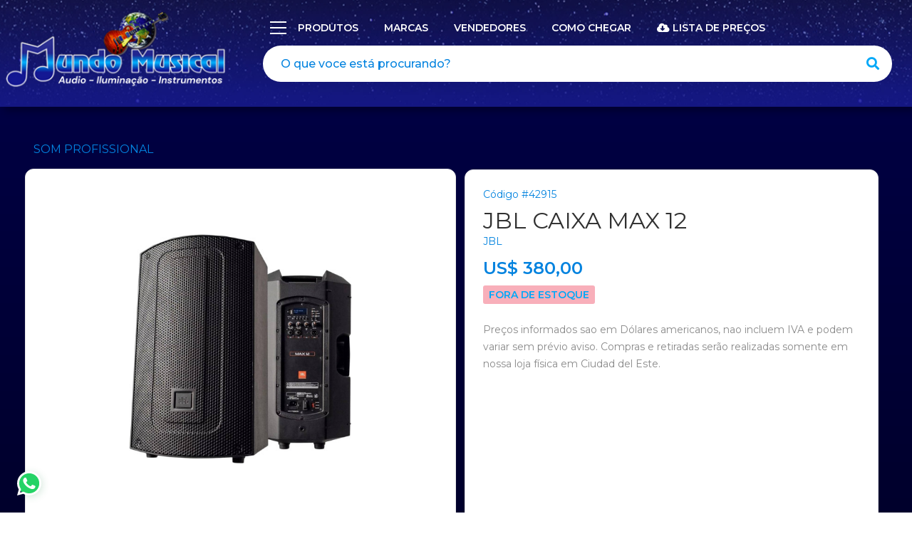

--- FILE ---
content_type: text/html; charset=iso-8859-1
request_url: https://www.mundomusicalpy.com/produto/jbl-caixa-max-12
body_size: 4527
content:
<!DOCTYPE html>
<html lang="pt-BR" dir="ltr">
    <head>
        <meta charset="iso-8859-1">
        <meta http-equiv="X-UA-Compatible" content="IE=edge">
        <meta name="viewport" content="width=device-width, initial-scale=1">

        <!-- Chrome, Firefox OS and Opera -->
        <meta name="theme-color" content="#141782">
        <!-- iOS Safari -->
        <meta name="apple-mobile-web-app-capable" content="yes">
        <meta name="apple-mobile-web-app-status-bar-style" content="black-translucent">
        <!--Meta Tag Usando no Mobile-->
		
		<meta name="msapplication-TileColor" content="#da532c">
		<meta name="theme-color" content="#ffffff">

            <title>Jbl Caixa Max 12 - Mundo Musical</title>

    <meta name="keywords" content="instrumentos musicais, som profissional, blg, iluminação" />
    <meta name="description" content="Compre Jbl Caixa Max 12 no Paraguai é na Mundo Musical!" />
    <meta property="og:locale" content="pt_BR" />
    <meta property="og:title" content="Mundo Musical" />
    <meta property="og:description" content="Loja de Instrumentos Musicais e Equipamentos de Som profissional."/>
    <meta property="og:type" content="website" />
    <meta property="og:image" content="https://www.mundomusicalpy.com/shortcut_icon.png"/>
    <meta property="og:site_name" content="Mundo Musical" />
    
        
        <base href="https://www.mundomusicalpy.com/" />
		
		<link rel="apple-touch-icon" sizes="76x76" href="apple-touch-icon.png">
		<link rel="icon" type="image/png" sizes="32x32" href="favicon-32x32.png">
		<link rel="icon" type="image/png" sizes="16x16" href="favicon-16x16.png">
		<link rel="manifest" href="site.webmanifest">
		<link rel="mask-icon" href="safari-pinned-tab.svg" color="#5bbad5">

        <!-- fontawesome-free-5.14.0 -->
        <link href="assets/css/fontawesome-free-5.14.0-web/css/all.min.css" rel="stylesheet" />

        <script src="assets/js/jquery-3.3.1.min.js"></script>

        <!-- bootstrap 5 -->
        <link rel="stylesheet" href="assets/css/bootstrap/bootstrap.min.css" type="text/css">
        <script type="text/javascript" src="assets/js/bootstrap/bootstrap.min.js"></script>
        <!-- bootstrap 5 -->

        <!-- style -->
        <link rel="stylesheet" href="assets/css/style.min.css?220260123" type="text/css">
        <!-- style -->

        <!--jquery ui-->
        <script defer src="assets/js/jquery-ui-1.12.1/jquery-ui.min.js"></script>
        <link rel="stylesheet" href="assets/js/jquery-ui-1.12.1/jquery-ui.min.css">
        <!--jquery ui-->

        <!--slick-->
        <link rel="stylesheet" type="text/css" href="assets/js/slick-1.8.1/slick/slick.css">
        <script defer src="assets/js/slick-1.8.1/slick/slick.js" type="text/javascript" charset="utf-8"></script>
        <!--slick-->

        <!-- perfect scrollbar -->
        <script defer src="assets/js/perfectscrollbar/js/perfect-scrollbar.jquery.js"></script>
        <!-- perfect scrollbar -->

        <!--fancybox2-->
        <script defer type="text/javascript" src="assets/js/fancybox2/jquery.fancybox.js?v=2.1.5"></script>
        <link rel="stylesheet" type="text/css" href="assets/js/fancybox2/jquery.fancybox.css?v=2.1.5" media="screen" />

        <!-- Add Media helper (this is optional) -->
        <script defer type="text/javascript" src="assets/js/fancybox2/helpers/jquery.fancybox-media.js?v=1.0.6"></script>
        <!--fancybox2-->

        <!--lazyload-->
        <script defer src="assets/js/lazyload/jquery.lazyload.min.js"></script>
        <!--lazyload-->

        <script type="text/javascript" src="assets/js/main.js?20260123"></script>

    </head>
    <body>
<div class="bg_modal"></div>
<div class="bg_header"></div>
<header class="col-12 transition header_main active"><!--header_home-->
  <div class="col-12 p-0">
    <div class="container-header">
      <div class="row m-0">
        <div class="col-auto p-0">
          <button type="button" name="button" class="btn_menu is-barheader transition" onclick="menu();"> <div class="line"></div> <div class="line"></div> <div class="line"></div> </button>
          <a href="https://www.mundomusicalpy.com/" class="home"> <img src="assets/images/logo.png?v=20260123" alt="Mundo Musical" title="Mundo Musical" class="logo desktop transition"> <img src="assets/images/logo_mobile.png?v=1.1" class="logo mobile"> </a> </div>
        <div class="col p-0">
          <div class="col-12 box_search">
            <div class="col-auto p-0 is-header-links"> 
            <a class="is-all-cats" onclick="menu();"><button><div class="line"></div> <div class="line"></div> <div class="line"></div></button> <span> PRODUTOS </span></a>
            <a href="marcas" class="link"> Marcas </a> 
            <a href="vendedores" class="link"> Vendedores </a> 
            <a href="como-chegar" class="link"> Como Chegar </a> 
            <a title="Download lista de preços" href="lista-txt" class="link"> <i class="fa fa-cloud-download-alt"></i>  Lista de preços  </a>  
            </div>
            <form class="col-12 p-0" action="https://www.mundomusicalpy.com/" method="get">
              <input type="text" name="b" class="field" placeholder="O que voce está procurando?" required>
              <button type="submit" class="btn_send"> <i class="fas fa-search"></i> </button>
            </form>
          </div>
        </div>
        
      </div>
    </div>
  </div>
    
  <div class="menu_mobile">
    <ul class="col-12 p-0 m-0 menu_1 menu-scroll">
      <li class="col-12 p-0 m-0">
        <div class="col-12 text">  </div>
      </li>
      <li class="col-12 p-0 m-0"> <a href="categoria/som-profissional" class="link_menu"> SOM PROFISSIONAL  </a></li><li class="col-12 p-0 m-0"> <a href="categoria/iluminacao-e-painel-de-led" class="link_menu"> ILUMINAÇAO E PAINEL DE LED  </a></li><li class="col-12 p-0 m-0"> <a href="categoria/estudio-e-gravacao" class="link_menu"> ESTUDIO E GRAVACAO  </a></li><li class="col-12 p-0 m-0"> <a href="categoria/home-theater" class="link_menu"> HOME THEATER  </a></li><li class="col-12 p-0 m-0"> <a href="categoria/instrumentos-musicais" class="link_menu"> INSTRUMENTOS MUSICAIS  </a></li><li class="col-12 p-0 m-0"> <a href="categoria/pro-dj" class="link_menu"> PRO DJ  </a></li><li class="col-12 p-0 m-0"> <a href="categoria/automotivo" class="link_menu"> AUTOMOTIVO  </a></li><li class="col-12 p-0 m-0"> <a href="categoria/microfones" class="link_menu"> MICROFONES  </a></li><li class="col-12 p-0 m-0"> <a href="categoria/mesas" class="link_menu"> MESAS E AMPLIFICADORES  </a></li><li class="col-12 p-0 m-0"> <a href="categoria/acessorios" class="link_menu"> ACESSORIOS  </a></li><li class="col-12 p-0 m-0"> <a href="categoria/fones" class="link_menu"> FONES  </a></li><li class="col-12 p-0 m-0"> <a href="categoria/case" class="link_menu"> CASE  </a></li><li class="col-12 p-0 m-0"> <a href="categoria/pedales" class="link_menu"> PEDAIS  </a></li>      </ul>
  </div>
</header>
<main class="col-12 p-0 main_product_view">
  <div class="container">
    <div class="col-12 mt-5">
      <div class="row">
          
        <nav aria-label="breadcrumb">
          <ol class="breadcrumb">
            <li class="breadcrumb-item"><a href="categoria/som-profissional">SOM PROFISSIONAL</a></li>          </ol>
        </nav>
        
                
        <!--column_img-->
        <div class="col-lg-6 p-0 column_img">
            
          <div class="col-12 box_white">
            <br><br><br>
            <div class="col-12 slick-slider slide_product_view">
              <div class="col-12 item"> <a href="img/g/IMG_42915_1.JPG" class="fancybox" rel="product"> <img src="img/m/IMG_42915_1.JPG" class="img_item"> </a> </div>            </div>
              
                          
          </div>
        </div>
        <!--column_img--> 
          
                
        <!--column_infos-->
        <div class="col-lg-6 column_infos">
          <div class="col-12 box_white">
            <div class="col-12 code"> Código #42915 </div>
            <h1 class="col-12 name"> JBL CAIXA MAX 12 </h1>
            <h3 class="col-12 brand"> <a href="marca/jbl"> JBL </a> </h3>
                        <div class="col-12 p-0 box_price">
              <div class="col-12 price_promo"> US$ 380,00 </div>
            </div>
			  
            			  
			<div class="col-12 p-0">
                            <div class="unavailable"> FORA DE ESTOQUE </div>
                          </div>
              
            <div class="col-12 p-0 text2"><br><small>Preços informados sao em Dólares americanos, nao incluem IVA e podem variar sem prévio aviso. Compras e retiradas serão realizadas somente em nossa loja física em Ciudad del Este.</small></div>
              
          </div>
        </div>
        <!--column_infos--> 
              </div>
    </div>
  </div>
  
  <!--section_product-->
  <section class="col-12 section_product">
    <div class="container">
      <h2 class="col-12 m-0 title"> Veja também </h2>
        <div class="row">
            
            <div class="col-12 p-0 box desktop">
              <div class="col-12 section_product_slide">
                  
                <div class="col-12 product"> 
                  <a href="produto/jbl-sub-max-18s">
                  <div class="col-12 box_img"> <img src="img/p/IMG_45850_1.JPG" alt="JBL SUB MAX 18S" title="JBL SUB MAX 18S" class="img_item"> </div>
                  <div class="col-12 box_infos">
                    <h2 class="col-12 name">
                      <div class="box_name">JBL SUB MAX 18S</div>
                    </h2>
                    <div class="col-12 brand">&nbsp;</div>
                    <div class="col-12 price_promo"> <span class="preven">US$ 840,00</span> </div>
                  </div>
                  </a> 
                </div>
            
                <div class="col-12 product"> 
                  <a href="produto/blg-line-bla-206abs-dsp-solo">
                  <div class="col-12 box_img"> <img src="img/p/IMG_45086_1.JPG" alt="BLG LINE BLA-206ABS DSP SOLO" title="BLG LINE BLA-206ABS DSP SOLO" class="img_item"> </div>
                  <div class="col-12 box_infos">
                    <h2 class="col-12 name">
                      <div class="box_name">BLG LINE BLA-206ABS DSP SOLO</div>
                    </h2>
                    <div class="col-12 brand">&nbsp;</div>
                    <div class="col-12 price_promo"> <span class="preven">US$ 690,00</span> </div>
                  </div>
                  </a> 
                </div>
            
                <div class="col-12 product"> 
                  <a href="produto/blg-caixa-cooleman-m-5-ice-blast-usb-blu-recarve-">
                  <div class="col-12 box_img"> <img src="img/p/IMG_19706_3.JPG" alt="BLG CAIXA COOLEMAN M-5 ICE-BLAST USB/BLU/RECARVE." title="BLG CAIXA COOLEMAN M-5 ICE-BLAST USB/BLU/RECARVE." class="img_item"> </div>
                  <div class="col-12 box_infos">
                    <h2 class="col-12 name">
                      <div class="box_name">BLG CAIXA COOLEMAN M-5 ICE-BLAST USB/BLU/RECARVE.</div>
                    </h2>
                    <div class="col-12 brand">&nbsp;</div>
                    <div class="col-12 price_promo"> <span class="preven">US$ 280,00</span> </div>
                  </div>
                  </a> 
                </div>
            
                <div class="col-12 product"> 
                  <a href="produto/monitor-krk-rp-7-g4-bivolt-und">
                  <div class="col-12 box_img"> <img src="img/p/IMG_39078_1.JPG" alt="MONITOR KRK RP7 G4 BIVOLT UND" title="MONITOR KRK RP7 G4 BIVOLT UND" class="img_item"> </div>
                  <div class="col-12 box_infos">
                    <h2 class="col-12 name">
                      <div class="box_name">MONITOR KRK RP7 G4 BIVOLT UND</div>
                    </h2>
                    <div class="col-12 brand">&nbsp;</div>
                    <div class="col-12 price_promo"> <span class="preven">US$ 280,00</span> </div>
                  </div>
                  </a> 
                </div>
            
                <div class="col-12 product"> 
                  <a href="produto/tweeter-chico-par">
                  <div class="col-12 box_img"> <img src="img/p/IMG_35636_1.JPG" alt="TWEETER CHICO PAR" title="TWEETER CHICO PAR" class="img_item"> </div>
                  <div class="col-12 box_infos">
                    <h2 class="col-12 name">
                      <div class="box_name">TWEETER CHICO PAR</div>
                    </h2>
                    <div class="col-12 brand">&nbsp;</div>
                    <div class="col-12 price_promo"> <span class="preven">US$ 30,00</span> </div>
                  </div>
                  </a> 
                </div>
            
                <div class="col-12 product"> 
                  <a href="produto/blg-caixa-ativa-bp14-12a6-1800w-12p-blu-class-d">
                  <div class="col-12 box_img"> <img src="img/p/IMG_22902_1.JPG" alt="BLG CAIXA ATIVA BP14-12A6 1800W 12P BLU/CLASS D" title="BLG CAIXA ATIVA BP14-12A6 1800W 12P BLU/CLASS D" class="img_item"> </div>
                  <div class="col-12 box_infos">
                    <h2 class="col-12 name">
                      <div class="box_name">BLG CAIXA ATIVA BP14-12A6 1800W 12P BLU/CLASS D</div>
                    </h2>
                    <div class="col-12 brand">&nbsp;</div>
                    <div class="col-12 price_promo"> <span class="preven">US$ 330,00</span><br><span class="is-out-stock">produto sob encomenda</span> </div>
                  </div>
                  </a> 
                </div>
            
                <div class="col-12 product"> 
                  <a href="produto/blg-arandela-rsx-6577-6-5">
                  <div class="col-12 box_img"> <img src="img/p/IMG_32262_1.JPG" alt="BLG ARANDELA RSX-6577 6.5"PAR BLANCO 150W  " title="BLG ARANDELA RSX-6577 6.5"PAR BLANCO 150W  " class="img_item"> </div>
                  <div class="col-12 box_infos">
                    <h2 class="col-12 name">
                      <div class="box_name">BLG ARANDELA RSX-6577 6.5"PAR BLANCO 150W  </div>
                    </h2>
                    <div class="col-12 brand">&nbsp;</div>
                    <div class="col-12 price_promo"> <span class="preven">US$ 95,00</span> </div>
                  </div>
                  </a> 
                </div>
            
                <div class="col-12 product"> 
                  <a href="produto/dbx-venu-360">
                  <div class="col-12 box_img"> <img src="img/p/IMG_43444_1.JPG" alt="DBX VENU 360" title="DBX VENU 360" class="img_item"> </div>
                  <div class="col-12 box_infos">
                    <h2 class="col-12 name">
                      <div class="box_name">DBX VENU 360</div>
                    </h2>
                    <div class="col-12 brand">&nbsp;</div>
                    <div class="col-12 price_promo"> <span class="preven">US$ 760,00</span> </div>
                  </div>
                  </a> 
                </div>
                          </div>
            </div>
            
            <div class="col-12 p-0 box mobile">
                <div class="row m-0">
                  
                <div class="col-md-6 product"> <a href="produto/monitor-yamaha-hs-8e-par">
                  <div class="row m-0">
                    <div class="col-6 box_img"> <img src="img/p/IMG_34444_1.JPG" class="img_item"> </div>
                    <div class="col-6 box_infos">
                      <h2 class="col-12 name">
                        <div class="box_name">MONITOR YAMAHA HS-8E PAR</div>
                      </h2>
                      <div class="col-12 brand">&nbsp;</div>
                      <div class="col-12 price_promo"> <span class="preven">US$ 850,00</span> </div>
                    </div>
                  </div>
                  </a> 
                </div>
            
                <div class="col-md-6 product"> <a href="produto/blg-caixa-bp19-15a38d-2000w-bi-amp">
                  <div class="row m-0">
                    <div class="col-6 box_img"> <img src="img/p/IMG_44669_1.JPG" class="img_item"> </div>
                    <div class="col-6 box_infos">
                      <h2 class="col-12 name">
                        <div class="box_name">BLG CAIXA BP19-15A38D 2000W BI-AMP</div>
                      </h2>
                      <div class="col-12 brand">&nbsp;</div>
                      <div class="col-12 price_promo"> <span class="preven">US$ 395,00</span> </div>
                    </div>
                  </div>
                  </a> 
                </div>
            
                <div class="col-md-6 product"> <a href="produto/caixa-monitor-warfedale-evp-x12m">
                  <div class="row m-0">
                    <div class="col-6 box_img"> <img src="img/p/IMG_25512_1.JPG" class="img_item"> </div>
                    <div class="col-6 box_infos">
                      <h2 class="col-12 name">
                        <div class="box_name">CAIXA MONITOR WARFEDALE EVP-X12M</div>
                      </h2>
                      <div class="col-12 brand">&nbsp;</div>
                      <div class="col-12 price_promo"> <span class="preven">US$ 150,00</span><br><span class="is-out-stock">produto sob encomenda</span> </div>
                    </div>
                  </div>
                  </a> 
                </div>
            
                <div class="col-md-6 product"> <a href="produto/dbx-venu-360">
                  <div class="row m-0">
                    <div class="col-6 box_img"> <img src="img/p/IMG_43444_1.JPG" class="img_item"> </div>
                    <div class="col-6 box_infos">
                      <h2 class="col-12 name">
                        <div class="box_name">DBX VENU 360</div>
                      </h2>
                      <div class="col-12 brand">&nbsp;</div>
                      <div class="col-12 price_promo"> <span class="preven">US$ 760,00</span> </div>
                    </div>
                  </div>
                  </a> 
                </div>
                            </div>
            </div>
            
        </div>
    </div>
  </section>
  <!--section_product-->
  
</main>

<a href="javascript:" onclick="scroll_to_top()" class="back_top">
    <i class="fas fa-chevron-circle-up"></i>
</a>

<footer class="col-12 footer_main">

    <div class="col-12 box_footer">

        <div class="container">

            <div class="row m-0">

                <!--column-->
                <div class="col-lg-4 p-0 column">

                    <h3 class="col-12 p-0 m-0 title">
                        ONDE ESTAMOS
                    </h3>

                    <ul class="col-12 menu">

                        <li class="col-12">
                            <strong>Avenida San Blas 112</strong>
                        </li>

                    </ul>
                    
                    <ul class="col-12 menu">

                        <li class="col-12">
                            <strong>Atenção: </strong> Compras e retiradas serao realizadas somente em nossa loja física no Paraguai.                        </li>

                    </ul>
                    
                </div>
                <!--column-->

                <!--column-->
                <div class="col-lg-8 p-0 column">

                    <div class="row m-0">

                        <div class="col-lg-4 col-md-6 p-0">

                            <h3 class="col-12 p-0 m-0 title">
                                TELEFONES
                            </h3>

                            <ul class="col-12 menu">
                                                                <li class="col-12">
                                    Paraguai <br>
                                    +595 61 503 578                                </li>
                                                                                                <li class="col-12">
                                    Whatsapp <br>
                                    +595 99328-8653                                </li>
                                                            </ul>

                        </div>

                        <div class="col-lg-4 col-md-6 p-0">

                            <h3 class="col-12 p-0 m-0 title">
                                HOR&Aacute;RIO
                            </h3>

                            <ul class="col-12 menu">

                                <li class="col-12">
                                    Brasil <br>
                                    Seg a Sab: 7:30 - 16:30                                </li>

                                <li class="col-12">
                                    Paraguai <br>
                                    Seg a Sab: 7:30 - 16:30                                </li>

                            </ul>

                        </div>

                        <div class="col-lg-4 p-0">

                            <h3 class="col-12 p-0 m-0 title">
                                INFORMA&Ccedil;&Otilde;ES
                            </h3>

                            <ul class="col-12 menu">

                                <li class="col-12 m-0">
                                    <a href="sobre">
                                        Mundo Musical
                                    </a>
                                </li>
                                
                                <li class="col-12 m-0">
                                    <a href="marcas">
                                        Produtos
                                    </a>
                                </li>
                                
                                <li class="col-12 m-0">
                                    <a href="lista-txt">
                                        Lista de preços
                                    </a>
                                </li>
                                 
                                <li class="col-12 m-0">
                                    <a href="contato">
                                        Atendimento
                                    </a>
                                </li>
                                
                            </ul>

                        </div>

                    </div>

                </div>
                <!--column-->

            </div>

        </div>

    </div>

    <div class="col-12 copyright">

        <div class="container">

            <div class="row m-0">
                
                <div class="col-lg col-7 p-0">
                    &copy;2026 mundomusicalpy.com
                </div>

                <div class="col-lg-auto col-5 p-0 text-right">
                    <a title="By Evolutiva - Remarkable Cloud Technology" target="_blank" href="https://www.evolutiva.io/">
                        <img src="assets/images/img_evolutiva.png" class="img_item">
                    </a>
                </div>

            </div>

        </div>

    </div>

</footer>

   
    <a id="robbu-whatsapp-button" class="left" target="_blank" href="https://api.whatsapp.com/send?phone=595993288653">
      <div class="rwb-tooltip">Gostaria de ser atendido por <strong>whatsapp</strong>?</div>
      <img src="assets/images/whatsapp-icon.svg">
    </a>

   
    <script defer src="https://static.cloudflareinsights.com/beacon.min.js/vcd15cbe7772f49c399c6a5babf22c1241717689176015" integrity="sha512-ZpsOmlRQV6y907TI0dKBHq9Md29nnaEIPlkf84rnaERnq6zvWvPUqr2ft8M1aS28oN72PdrCzSjY4U6VaAw1EQ==" data-cf-beacon='{"version":"2024.11.0","token":"ca0ebaffad4a4189813aad3ebcd4b3ee","r":1,"server_timing":{"name":{"cfCacheStatus":true,"cfEdge":true,"cfExtPri":true,"cfL4":true,"cfOrigin":true,"cfSpeedBrain":true},"location_startswith":null}}' crossorigin="anonymous"></script>
</body>
</html>


--- FILE ---
content_type: text/css
request_url: https://www.mundomusicalpy.com/assets/css/style.min.css?220260123
body_size: 7596
content:
@import url(https://fonts.googleapis.com/css2?family=Montserrat:wght@100;200;300;400;500;600;700;800;900&display=swap);
::-moz-selection {
  color: #fff;
  background: #01A8F8
}
::selection {
  color: #fff;
  background: #01A8F8
}
.bg_modal {
  position: fixed;
  z-index: 5;
  top: 0;
  left: 0;
  width: 100%;
  height: 100%;
  background-color: #000;
  opacity: .7;
  display: none
}
.whatsapp_fixed {
  background-color: #009c42;
  border-radius: 100%;
  width: 63px;
  height: 63px;
  font-weight: 700;
  font-size: 26px;
  color: #fff;
  line-height: 63px;
  text-align: center;
  position: fixed;
  z-index: 5;
  right: 7px;
  bottom: 20px
}
.back_top, .back_top:hover {
  padding: 0;
  margin: 0;
  position: fixed;
  right: 24px;
  bottom: 20px;
  z-index: 5;
  width: 32px;
  height: 32px;
  border-radius: 100%;
  text-decoration: none;
  display: none;
  background-color: #fff;
  text-align: center;
  font-size: 24px;
  color: #01A8F8;
  line-height: 32px
}
.ui-widget.ui-widget-content {
  max-height: 250px;
  box-shadow: 5px 5px 20px #777 !important
}
.ui-state-active {
  background-color: #01A8F8 !important;
  border: none !important;
  font-family: Montserrat, sans-serif !important;
  font-weight: 400 !important;
  font-size: 15px !important;
  color: #fff !important
}
.ui-menu-item {
  font-family: Montserrat, sans-serif !important;
  font-weight: 400 !important;
  font-size: 15px !important;
  color: #01A8F8 !important
}
body {
  background: rgb(1,0,73);
background: -moz-linear-gradient(top,  rgba(1,0,73,1) 0%, rgba(0,0,0,1) 100%);
background: -webkit-linear-gradient(top,  rgba(1,0,73,1) 0%,rgba(0,0,0,1) 100%);
background: linear-gradient(to bottom,  rgba(1,0,73,1) 0%,rgba(0,0,0,1) 100%);
filter: progid:DXImageTransform.Microsoft.gradient( startColorstr='#010049', endColorstr='#000000',GradientType=0 );

  font-family: Montserrat, sans-serif;
  font-weight: 400;
  padding: 0;
  color: #8a8a8a
}
.bg_header {
  display: block;
  min-height: 150px;
  background-color: #000
}
.container.relative {
  position: relative
}
.container-header {
  max-width: 100%;
  padding: 10px;
  display: block;
  margin: 0 auto
}
.container {
  max-width: 100%;
  width: 95%;
  padding: 0 15px;
  display: block;
  margin: 0 auto
}
.menu-header {
  background-color: #fff;
  z-index: -1;
  -webkit-box-shadow: 0 2px 12px 0 rgba(0, 0, 0, .3);
  -moz-box-shadow: 0 2px 12px 0 rgba(0, 0, 0, .3);
  box-shadow: 0 2px 12px 0 rgba(0, 0, 0, .3)
}
.breadcrumb li a {
  color: #0383DF
}
.breadcrumb li a:hover {
  color: #ffffff
}
.transition {
  -moz-transition: all .3s;
  -webkit-transition: all .3s;
  transition: all .3s
}
a, button, input, select, textarea {
  outline: 0 !important;
  -moz-transition: all .3s;
  -webkit-transition: all .3s;
  transition: all .3s;
  text-decoration: none !important;
  resize: none
}
button {
  cursor: pointer;
  background: 0 0
}
img, svg {
  -moz-transition: all .3s;
  -webkit-transition: all .3s;
  transition: all .3s;
  border: none
}
.img_full {
  display: inline-block;
  margin: 0;
  width: 100%
}
main {
  position: relative;
  z-index: 0;
  overflow: hidden
}
.banner {
  padding: 0;
  margin: 0;
  position: relative;
  z-index: 2
}
.banner .mobile {
  display: none
}
.banner .item {
  border: 3px solid #fff
}
.banner .prev {
  display: none
}
.banner .next {
  display: none
}
.banner .slick-dots {
  display: inline-block;
  width: 100%;
  height: auto;
  padding: 0;
  margin: 5px 0 0 0;
  text-align: center;
  position: relative;
  z-index: 1
}
.banner .slick-dots li {
  padding: 0 7px;
  margin: 0;
  list-style: none;
  display: inline-block;
  width: auto;
  height: auto;
  position: relative;
  cursor: pointer
}
.banner .slick-dots li button {
  float: left;
  margin: 0;
  padding: 0;
  border: none;
  background: #aaaaaa6b;
  width: 12px;
  height: 12px;
  text-indent: -9999px;
  position: relative;
  border-radius: 50%
}
.banner .slick-dots li.slick-active button, .banner .slick-dots li:hover button {
  background: #01A8F8
}
.banner .video {
  overflow: hidden;
  padding: 0
}
.banner .video::before {
  content: "";
  display: inline-block;
  width: 100%;
  padding: 0 0 37.5% 0;
  position: relative;
  z-index: 0
}
.banner .video .cover {
  content: "";
  display: inline-block;
  width: 100%;
  height: 100%;
  position: absolute;
  top: 0;
  left: 0;
  z-index: 10
}
.banner .video .cover.active {
  opacity: .7
}
.banner .video .screen {
  position: absolute;
  z-index: 0
}
.banner .video iframe {
  position: absolute;
  top: 0;
  left: 0;
  z-index: 1
}
.banner .banner_home {
  padding: 0;
  margin: 0
}
.banner .banner_home a {
  display: inline-block;
  width: 100%
}
.banner .banner_home .img_item {
  display: block;
  width: 100%;
  z-index: 0;
  background-color: #e6e6e6;
  border-bottom: 1px solid #fff;
  box-shadow: 0 2px 4px -2px rgb(24 39 75 / 12%), 0 4px 4px -2px rgb(24 39 75 / 8%)
}
.banner .banner_home .box_text {
  padding: 0;
  z-index: 2
}
.banner .banner_home .text1 {
  padding: 0;
  margin: 0;
  font-weight: 700;
  font-size: 60px;
  color: #fff;
  line-height: 70px
}
.banner .banner_home .text2 {
  padding: 0;
  margin: 0;
  font-weight: 700;
  font-size: 16px;
  color: #fff;
  line-height: 20px;
  text-transform: uppercase
}
.banner .banner_home .text3 {
  padding: 0;
  margin: 15px 0 0 0;
  font-weight: 600;
  font-size: 14px;
  color: #fff;
  line-height: 20px
}
.banner .banner_home .more {
  position: relative;
  display: inline-block;
  width: auto;
  height: auto;
  margin-top: 20px;
  padding: 10px 20px 8px 20px;
  background: #fff;
  border: none;
  border-radius: 3px;
  font-weight: 600;
  font-size: 16px;
  color: #01A8F8;
  line-height: 20px;
  text-transform: uppercase;
  letter-spacing: 3px
}
.banner .banner_home .box_img {
  height: 540px
}
.banner .banner_home .img_product {
  display: inline-block;
  max-width: 85%;
  max-height: 90%
}
.banner .img_banner_mobile {
  display: none !important
}
.banner.fixed {
  overflow: hidden;
  z-index: 0
}
.banner.fixed::before {
  content: "";
  display: inline-block;
  width: 100%;
  padding: 0 0 37.5% 0;
  position: relative;
  z-index: 0
}
.banner.fixed .box_desktop {
  position: fixed;
  top: 0;
  left: 0
}
.header_page {
  padding: 0;
  margin: 0;
  height: 100vh
}
.header_page .container {
  width: 1200px
}
.header_page .img_item {
  display: inline-block;
  width: 100%;
  height: 100%;
  object-fit: cover;
  z-index: 0;
  position: absolute;
  top: 0;
  left: 0
}
.header_page .box_text {
  padding: 50px 0 60px 0
}
.header_page .box_text::before {
  content: "";
  position: absolute;
  bottom: 0;
  left: 0;
  width: 140px;
  height: 3px;
  background: #01A8F8
}
.header_page .text1 {
  padding: 0;
  margin: 0;
  font-weight: 800;
  font-size: 85px;
  color: #fff;
  line-height: 85px
}
.header_page .text2 {
  padding: 0;
  margin: 15px 0 0 0;
  font-weight: 300;
  font-size: 24px;
  color: #fff;
  line-height: 30px
}
.header_page .fw_700 {
  font-weight: 700
}
.header_page .green {
  color: #01A8F8
}
.header_page .green_light {
  color: #01A8F8
}
.header_page .gray {
  color: #818285
}
.header_page .blue {
  color: #01A8F8
}
.header_page .more {
  position: relative;
  display: inline-block;
  width: auto;
  height: auto;
  margin-top: 55px;
  padding: 10px 20px;
  background: #01A8F8;
  border: 2px solid #01A8F8;
  border-radius: 4px;
  font-weight: 600;
  font-size: 18px;
  color: #fff;
  line-height: 22px;
  text-transform: uppercase
}
.header_page .more:hover {
  background: #000;
  border-color: #000
}
.header_page .more_white {
  position: relative;
  display: inline-block;
  width: auto;
  height: auto;
  margin-top: 35px;
  padding: 10px 65px 10px 20px;
  background: 0 0;
  border: 2px solid #fff;
  border-radius: 4px;
  font-weight: 500;
  font-size: 18px;
  color: #fff;
  line-height: 22px;
  text-transform: uppercase
}
.header_page .more_white::before {
  content: "";
  position: absolute;
  top: 5px;
  right: 0;
  width: 55px;
  height: 35px;
  background-image: url(../images/stripes.png?v=1.1) !important;
  background-repeat: no-repeat;
  background-position: 13px -310px
}
.header_page .more_white:hover {
  background: #000;
  border-color: #000
}
.header_page .more_green {
  position: relative;
  display: inline-block;
  width: auto;
  height: auto;
  margin-top: 35px;
  padding: 10px 65px 10px 20px;
  background: 0 0;
  border: 2px solid #01A8F8;
  border-radius: 4px;
  font-weight: 500;
  font-size: 18px;
  color: #01A8F8;
  line-height: 22px;
  text-transform: uppercase
}
.header_page .more_green::before {
  content: "";
  position: absolute;
  top: 5px;
  right: 0;
  width: 55px;
  height: 35px;
  background-image: url(../images/stripes.png?v=1.1) !important;
  background-repeat: no-repeat;
  background-position: -52px -173px
}
.header_page .more_green:hover {
  background: #000;
  border-color: #000
}
.menu-scroll {
  z-index: 1;
  position: relative;
  overflow: auto;
  padding: 2px;
  max-height: calc(100% - 0px - 0px)
}
@media (max-width:992px) {
  body {
    padding-top: 80px
  }
  .banner {
    padding: 0;
    margin-top: 25px
  }
  .banner .container {
    padding: 0
  }
  .banner .prev {
    top: auto;
    bottom: -33px;
    left: 25px
  }
  .banner .next {
    top: auto;
    bottom: -33px;
    right: 25px
  }
  .banner .banner_home {
    padding: 0
  }
  .banner .banner_home .box_text {
    -ms-flex-order: 1;
    order: 1;
    margin-top: 20px
  }
  .banner .banner_home .text1 {
    font-size: 48px;
    line-height: 50px
  }
  .banner .banner_home .box_img {
    -ms-flex-order: 0;
    order: 0;
    height: 250px
  }
}
@media (max-width:600px) {
  .banner .desktop {
    display: none
  }
  .banner .mobile {
    display: inline-block
  }
}
@media (min-width:1021px) {
  .menu_mobile .menu_1 {
    list-style: none
  }
  .menu_mobile .menu_1 li:hover > .menu_2 {
    display: block
  }
  .menu_mobile .menu_1 li:hover > .menu_3 {
    display: block
  }
}
.menu_mobile {
  display: none;
  max-width: 100%;
  height: 100%;
  position: absolute;
  z-index: 20;
  left: 0;
  top: 102.1%;
  -webkit-box-shadow: 6px 6px 10px 0 rgb(0 0 0 / 30%);
  -moz-box-shadow: 6px 6px 10px 0 rgba(0, 0, 0, .3);
  box-shadow: 6px 6px 10px 0 rgb(0 0 0 / 30%);
  padding: 0;
  background: linear-gradient(to bottom,  rgba(20,23,130,1) 0%,rgba(17,17,71,1) 100%);
  padding: 18px;
}
.menu_mobile .brand-scroll {
  position: relative;
  overflow: auto;
  z-index: 1;
  padding: 0 5px 10px;
  max-height: calc(100% - 0px - 40px)
}
.menu_mobile .li_brand {
  padding: 0 10px
}
.menu_mobile .brand {
  padding: 0 5px;
  margin-bottom: 15px
}
.menu_mobile .brand .box_brand {
  border: 1px solid #e2e2e2;
  height: 50px
}
.menu_mobile .brand .img_brand {
  margin: auto;
  position: absolute;
  top: 0;
  bottom: 0;
  left: 0;
  right: 0;
  max-width: 85%;
  max-height: 85%
}
.menu_mobile .brand .text_brand {
  padding: 15px 25px 10px 25px;
  font-weight: 600;
  font-size: 14px;
  color: #ffffff;
  line-height: 18px;
  text-align: center;
  white-space: nowrap;
  overflow: hidden;
  text-overflow: ellipsis
}
.menu_mobile .box_search {
  margin-bottom: 15px;
  padding: 0 15px
}
.menu_mobile .box_search .field {
  display: inline-block;
  border: none;
  border-radius: 3px;
  background: #fff;
  padding: 0 15px 0 50px;
  margin: 0;
  width: 100%;
  height: 51px;
  font-weight: 600;
  font-size: 16px;
  color: #0383DF;
  line-height: 18px;
  background-image: url(../images/bg_search.png);
  background-repeat: no-repeat;
  background-position: 15px center
}
.menu_mobile .box_search ::-webkit-input-placeholder {
  color: #0383DF;
  opacity: 10
}
.menu_mobile .box_search :-moz-placeholder {
  color: #0383DF;
  opacity: 10
}
.menu_mobile .box_search ::-moz-placeholder {
  color: #0383DF;
  opacity: 10
}
.menu_mobile .box_search :-ms-input-placeholder {
  color: #0383DF;
  opacity: 10
}
.menu_mobile .text {
  padding: 5px 22px;
  font-weight: 300;
  font-size: 19px;
  color: #ffffff;
  line-height: 30px;
  letter-spacing: 0
}
.menu_mobile .text2 {
  margin-top: 15px;
  padding: 10px 25px;
  font-weight: 600;
  font-size: 14px;
  color: #ffffff;
  line-height: 18px;
  letter-spacing: 3px
}
.menu_mobile .mother {
  padding: 10px 15px 10px 25px;
  font-weight: 600;
  font-size: 16px;
  color: #01A8F8;
  line-height: 18px;
  text-transform: uppercase;
  letter-spacing: 3px
}
.menu_mobile .back {
  cursor: pointer;
  padding: 10px 15px 10px 25px;
  font-weight: 600;
  font-size: 16px;
  color: #01A8F8;
  line-height: 20px;
  text-transform: uppercase;
  letter-spacing: 3px;
  display: none
}
.menu_mobile .menu_1 {
  list-style: none
}
.menu_mobile .menu_1 li {
  position: static
}
.menu_mobile .menu_1 .link {
  display: inline-block;
  margin: 0;
  padding: 10px 15px 10px 25px;
  width: 100%;
  font-weight: 400;
  font-size: 16px;
  color: #0383DF;
  line-height: 20px
}
.menu_mobile .menu_1 .link .img_item {
  display: inline-block;
  max-width: 28px;
  max-height: 30px;
  margin: 0 10px 0 0
}
.menu_mobile .menu_1 .link.active {
  color: #01A8F8
}
.menu_mobile .menu_1 .link_menu {
    display: inline-block;
    margin: 0;
    padding: 10px 10px 10px 10px;
    width: 100%;
    font-weight: 500;
    font-size: 16px;
    color: #fff;
    line-height: 16px;
    text-transform: uppercase;
	border-radius: 20px;
    padding-left: 18px;
	padding-right: 18px;
}
.menu_mobile .menu_1 .link_menu .fas {
  float: right;
  width: 15px;
  height: 25px;
  margin: auto;
  top: 0;
  bottom: 0;
  left: auto;
  right: 5px;
  font-size: 20px;
  color: #0383DF;
  line-height: 25px
}
.menu_mobile .menu_1 li:hover > .link_menu {
 
  color: #FFF;
  background-color: #01A8F8
}
.menu_mobile .menu_1 li:hover > .link_menu .fas {
  color: #d9d9d9
}
.menu_mobile .menu_2 {
  list-style: none;
  z-index: 2;
  position: absolute;
  top: 0;
  left: 300px;
  display: none;
  min-height: 100%;
  background: #f1f1f1
}
.menu_mobile .menu_3 {
  list-style: none;
  z-index: 3;
  position: absolute;
  top: 0;
  left: 300px;
  display: none;
  min-height: 100%;
  background: #f1f1f1
}
.pagination li {
  list-style: none
}
.pagination a {
  background: #fff;
  display: inline-block;
  width: auto;
  padding: 15px;
  margin: 0 0 15px 15px;
  font-weight: 600;
  font-size: 16px;
  color: #0383DF;
  line-height: 18px
}
.pagination a:hover {
  background: #01A8F8;
  color: #fff
}
.pagination strong {
  background: #01A8F8;
  display: inline-block;
  width: auto;
  padding: 15px;
  margin: 0 0 15px 15px;
  font-weight: 600;
  font-size: 16px;
  color: #fff;
  line-height: 18px
}
.product {
  padding: 0 12px;
  margin-bottom: 15px
}
.product a {
  display: inline-block;
  border: 1px solid #e6e6e6;
  width: 100%;
  padding: 0 20px;
  background: #fff;
  border-radius: 2px;
  height: 490px;
  border-radius: 12px;
  box-shadow: 0 2px 4px -2px rgb(24 39 75 / 12%), 0 4px 4px -2px rgb(24 39 75 / 8%)
}
.product a:hover {
  border-color: #01A8F8
}
.product a:hover .img_item {
  -moz-transform: scale(1.1);
  -webkit-transform: scale(1.1);
  transform: scale(1.1);
  -moz-transform-origin: center;
  -webkit-transform-origin: center;
  transform-origin: center
}
.product .box_img {
  height: 280px
}
.product .box_img .img_item {
  margin: auto;
  position: absolute;
  top: 0;
  bottom: 0;
  left: 0;
  right: 0;
  max-width: 85%;
  max-height: 85%
}
.product .box_infos {
  padding: 0
}
.product .name {
  padding: 0;
  margin: 10px 0 0 0;
  font-weight: 500;
  font-size: 18px;
  color: #000;
  line-height: 1.2;
  text-transform: uppercase;
}
.product .name .box_name {
  width: 100%;
  display: -webkit-box;
  -webkit-box-orient: vertical;
  -webkit-line-clamp: 3;
  overflow: hidden
}
.product .brand {
  padding: 0;
  margin: 3px 0;
  font-weight: 600;
  font-size: 12px;
  color: #adadad;
  line-height: 30px;
  text-transform: lowercase;
}
.product .price {
  font-weight: 400;
  font-size: 18px;
  color: #0383DF;
  line-height: 24px;
  text-decoration: line-through
}
.product .price_promo {
  font-weight: 600;
  font-size: 19px;
  color: #01A8F8;
  line-height: 24px
}
.title_page {
  margin: 60px 0 0 0;
  padding: 0;
  font-weight: 600;
  font-size: 26px;
  color: #fff;
  line-height: 38px;
  text-transform: uppercase
}
.header_main .is-barheader {
  left: -50px;
  top: 34%;    
}
.header_main .logo {
  left: -50px;
  position: relative
}
.header_main.active {
  height: 150px
}
.header_main.remove-menu {
  height: 120px;
  border-bottom: 1px solid #01A8F8
}
.header_main.remove-menu .logo {
  left: 0;
  max-width: 70%;
  position: relative
}

.header_main.remove-menu .is-header-links{ display: none; }

.header_main.remove-menu .is-barheader {
    left: 2px;
    display: inherit;
    top: 34%;
}
.header_main.active .bar_gray {
  padding: 0;
  height: 0;
  overflow: hidden;
  opacity: 0
}
.header_main.active .menu_header {
  padding: 0;
  height: 0;
  display: block
}
.header_main {
  position: fixed;
  top: 0;
  left: 0;
  z-index: 10;
  padding: 0;
  border-bottom: solid hsl(238.35deg 73.15% 29.22%);	
  background: #141893 url("../images/header-bg.jpg") center top/contain  repeat;  
  -webkit-box-shadow: 6px 6px 10px 0 rgb(0 0 0 / 30%);
  -moz-box-shadow: 6px 6px 10px 0 rgba(0, 0, 0, .3);
  box-shadow: 6px 6px 10px 0 rgb(0 0 0 / 30%)
}
.header_main.active .box_search {
  margin-top: 4px
}
.header_main .btn_menu {
  border: none;
  background: 0 0;
  float: left;
  width: 43px;
  height: 43px;
  margin: 3px 5px 0 0;
  padding: 3px 10px;
  position: relative
}
.header_main .btn_menu .line {
  float: left;
  margin: 3px 0;
  background-color: #fff;
  width: 23px;
  height: 2px;
  -moz-transition: all .7s;
  -webkit-transition: all .7s;
  transition: all .7s
}
.header_main .btn_menu.active .line:nth-child(1) {
  opacity: 0
}
.header_main .btn_menu.active .line:nth-child(2) {
  -ms-transform: rotate(45deg);
  -webkit-transform: rotate(45deg);
  transform: rotate(45deg);
  margin: auto;
  position: absolute;
  top: 0;
  bottom: 0;
  left: 0;
  right: 0
}
.header_main .btn_menu.active .line:nth-child(3) {
  -ms-transform: rotate(-45deg);
  -webkit-transform: rotate(-45deg);
  transform: rotate(-45deg);
  margin: auto;
  position: absolute;
  top: 0;
  bottom: 0;
  left: 0;
  right: 0
}
.header_main .home{
  display: inline-block;
  max-width: 82%;
  margin: 6px 0
}
.header_main .logo {
  display: inline-block;
  max-width: 100%;
  margin: 0
}
.header_main .mobile {
  display: none
}
.header_main .bar_gray {
  padding: 8px 0;
  background: #fff;
  font-weight: 400;
  font-size: 14px;
  color: #aaa;
  line-height: 18px
}
.header_main .bar_gray a {
  color: #aaa;
  display: inline-block;
  width: auto
}
.header_main .bar_gray a.active, .header_main .bar_gray a:hover {
  color: #01A8F8
}
.header_main .bar_gray .color_red {
  font-weight: 700;
  color: #01A8F8
}
.header_main .bar_gray .img_item {
  display: inline-block;
  margin: 0 10px 0 0
}
.header_main .box_search {
  padding: 0;
  margin-left: -2%
}

.header_main .box_search .is-all-cats{
    padding: 16px;
    font-weight: 600;
    font-size: 14px;
    color: #fff;
    line-height: 18px;
    cursor: pointer;
}

.header_main .box_search .is-all-cats button{
    background: 0 0;
    float: left;
    width: 43px;
    height: 43px;
    margin: 3px 0px;
    padding: 3px 10px;
    position: relative;
    border: none;
}

.header_main .box_search .is-all-cats span{
    margin-left: -10px;
}

.header_main .box_search .is-all-cats .line {
  float: left;
  margin: 3px 0;
  background-color: #fff;
  width: 23px;
  height: 2px;
  -moz-transition: all .7s;
  -webkit-transition: all .7s;
  transition: all .7s
}

.header_main .box_search .is-all-cats button.active .line:nth-child(1) {
  opacity: 0
}

.header_main .box_search .is-all-cats button.active .line:nth-child(2) {
  -ms-transform: rotate(45deg);
  -webkit-transform: rotate(45deg);
  transform: rotate(45deg);
  margin: auto;
  position: absolute;
  top: 0;
  bottom: 0;
  left: 0;
  right: 0
}

.header_main .box_search .is-all-cats button.active .line:nth-child(3) {
  -ms-transform: rotate(-45deg);
  -webkit-transform: rotate(-45deg);
  transform: rotate(-45deg);
  margin: auto;
  position: absolute;
  top: 0;
  bottom: 0;
  left: 0;
  right: 0
}

.header_main .box_search .field {
  display: inline-block;
  border: none;
  border-radius: 90px;
  background: #fff;
  padding: 0 70px 0 25px;
  margin: 0;
  width: 100%;
  height: 51px;
  font-weight: 500;
  font-size: 16px;
  color: #000;
  line-height: 16px
  
}
.header_main .box_search .btn_send {
  position: absolute;
  top: 0;
  right: 0;
  z-index: 1;
  border: none;
  background: 0 0;
  width: 55px;
  height: 51px;
  font-weight: 400;
  font-size: 18px;
  color: #01A8F8;
  line-height: 18px
}
.header_main .box_search ::-webkit-input-placeholder {
  color: #0383DF;
  opacity: 10
}
.header_main .box_search :-moz-placeholder {
  color: #0383DF;
  opacity: 10
}
.header_main .box_search ::-moz-placeholder {
  color: #0383DF;
  opacity: 10
}
.header_main .box_search :-ms-input-placeholder {
  color: #0383DF;
  opacity: 10
}
.header_main .link {
  display: inline-block;
  width: auto;
  margin: 0;
  padding: 16px;
  font-weight: 600;
  font-size: 14px;
  color: #fff;
  line-height: 18px;
  text-transform: uppercase
}
.header_main .link:hover {
  color: #01A8F8
}
.header_main .link .img_item {
  display: inline-block;
  margin: 0 5px 0 0;
  position: relative;
  top: -3px
}
.header_main .link.active {
  color: #01A8F8
}
.header_main .menu_header::before {
  content: "";
  position: absolute;
  top: 0;
  left: 0;
  width: 100%;
  height: 1px
}
.box-header-menu {
  border-top: none;
  border-bottom: 2px solid #0371D1
}
.is-box-toda-loja {
  width: auto;
  cursor: pointer
}
.is-box-toda-loja span {
  display: inline-block;
  width: auto;
  margin: 0 0 0 -16px;
  padding: 16px 16px;
  font-weight: 600;
  font-size: 14px;
  color: #fff;
  line-height: 18px;
  text-transform: uppercase
}
.is-box-toda-loja:hover span {
  color: #01A8F8
}
.header_main .menu_header a {
  display: inline-block;
  width: auto;
  margin: 0 0 0 -1px;
  padding: 16px 16px;
  font-weight: 600;
  font-size: 14px;
  color: #fff;
  line-height: 18px;
  text-transform: uppercase
}
.header_main .menu_header a.active, .header_main .menu_header a:hover {
  color: #01A8F8;
  z-index: 999
}
.header_main.active .link {
  margin-top: 0
}
.footer_main {
  padding: 0;
  background: #141893 url("../images/header-bg.jpg") center top no-repeat; 
  margin-top: 111px;
  overflow: hidden
}
.footer_main .box_footer {
  border-top: 1px solid #0540B1;
  padding: 35px 0 70px 0
}
.footer_main .column {
  margin: 0
}
.footer_main .menu {
  list-style: none;
  padding: 0;
  margin: 10px 0 0 0
}
.footer_main .menu li {
  margin: 0 0 20px 0;
  font-weight: 400;
  font-size: 15px;
  color: #fff;
  line-height: 20px;
  width: 90%
}
.footer_main .menu a {
  display: inline-block;
  width: auto;
  margin: 0 0 5px 0;
  font-weight: 400;
  font-size: 14px;
  color: #fff;
  line-height: 20px
}
.footer_main .menu a.active, .footer_main .menu a:hover {
  color: #999
}
.footer_main .title {
  font-weight: 800;
  font-size: 14px;
  color: #01A8F8;
  line-height: 20px;
  text-transform: uppercase
}
.footer_main .text {
  margin-top: 10px;
  padding: 0;
  font-weight: 400;
  font-size: 15px;
  color: #fff;
  line-height: 20px;
  width: 90%
}
.footer_main .media {
  margin: 15px 0 25px 0
}
.footer_main .media a {
  display: inline-block;
  width: auto;
  margin: 0 12px 0 0;
  font-size: 26px;
  color: #0383DF;
  line-height: 26px
}
.footer_main .media a:hover {
  color: #01A8F8
}
.footer_main .footer_msg {
  padding: 20px 0;
  background: #e5e5e5;
  font-weight: 400;
  font-size: 14px;
  color: #fff;
  line-height: 20px
}
.footer_main .footer_msg .img_item {
  position: relative;
  top: -2px;
  margin: 0 10px 0 0
}
.footer_main .footer_msg .img_card {
  position: relative;
  margin: 20px 5px 0 5px;
  display: inline-block;
  max-width: 48px
}
.footer_main .footer_msg .text {
  padding: 15px 30px 15px 0
}
.footer_main .copyright {
  border-top: 1px solid #aaaaaa61;
  background: #fff;
  padding: 10px;
  font-size: 13px;
  color: gray;
  line-height: 20px
}
.footer_main .copyright img {
  margin: -6px 9px 0 0
}
.footer_main .copyright a {
  display: inline-block;
  width: auto;
  color: #818285;
  margin-left: 35px
}
.footer_main .copyright a:hover {
  color: #000
}
.main_home {
  overflow: hidden
}
.section_product {
  margin-top: 60px;
  padding: 0
}
.section_product .title {
  padding: 0;
  font-weight: 600;
  font-size: 26px;
  color: #fff;
  line-height: 38px;
  text-transform: uppercase
}
.section_product .box {
  margin-top: 25px
}
.section_product .mobile {
  display: none
}
.section_product .prev {
  cursor: pointer;
  margin: auto;
  position: absolute;
  top: 0;
  bottom: 0;
  right: auto;
  left: -23px;
  width: 65px;
  height: 65px;
  z-index: 5;
  border-radius: 1%;
  background-color: #01A8F8;
  border: 3px solid #fff;
  background-image: url(../images/stripes.png?v=1.1) !important;
  background-repeat: no-repeat;
  border-radius: 50%;	
  background-position: 15px -155px
}
.section_product .next {
  cursor: pointer;
  margin: auto;
  position: absolute;
  top: 0;
  bottom: 0;
  right: -23px;
  left: auto;
  width: 65px;
  height: 65px;
  z-index: 5;
  border-radius: 1%;
  background-color: #01A8F8;
  border: 3px solid #fff;
  background-image: url(../images/stripes.png?v=1.1) !important;
  background-repeat: no-repeat;
  border-radius: 50%;	
  background-position: 15px -155px;
  -ms-transform: rotate(180deg);
  -webkit-transform: rotate(180deg);
  transform: rotate(180deg)
}
.section_banner {
  margin-top: 100px;
  padding: 0
}
.section_banner .box {
  padding: 0
}
.section_banner .box .row {
  margin: 0 -25px
}
.section_banner .slick-dots {
  display: inline-block;
  width: 100%;
  height: auto;
  padding: 0;
  margin: 5px 0 0 0;
  text-align: center;
  position: relative;
  z-index: 1
}
.section_banner .slick-dots li {
  padding: 0 7px;
  margin: 0;
  list-style: none;
  display: inline-block;
  width: auto;
  height: auto;
  position: relative;
  cursor: pointer
}
.section_banner .slick-dots li button {
  float: left;
  margin: 0;
  padding: 0;
  border: none;
  background: #fff;
  width: 40px;
  height: 4px;
  text-indent: -9999px;
  position: relative;
  border-radius: 0
}
.section_banner .slick-dots li.slick-active button, .section_banner .slick-dots li:hover button {
  background: #01A8F8
}
.section_banner .item {
  padding: 0 0 15px 0
}
.section_banner .item .box_text {
  position: absolute;
  left: 0;
  bottom: 45px;
  width: 60%;
  padding: 0 100px
}
.section_banner .item .box_text .text1 {
  font-weight: 700;
  font-size: 16px;
  color: #fff;
  line-height: 20px
}
.section_banner .item .box_text .text2 {
  margin-bottom: 5px;
  font-weight: 700;
  font-size: 60px;
  color: #fff;
  line-height: 70px
}
.section_banner .item a {
  display: inline-block;
  position: relative;
  width: 100%;
  border: 4px solid #fff;
  box-shadow: 0 2px 4px -2px rgba(24, 39, 75, .12), 0 4px 4px -2px rgba(24, 39, 75, .08);
  border-radius: 3px;
  overflow: hidden;
  height: 270px
}
.section_banner .item a .img_item {
  display: inline-block;
  width: 100%;
  height: 100%;
  object-fit: cover;
  z-index: 0;
  position: absolute;
  top: 0;
  left: 0
}
.section_banner .item a:hover img {
  -moz-transform: scale(1.1);
  -webkit-transform: scale(1.1);
  transform: scale(1.1);
  -moz-transform-origin: center;
  -webkit-transform-origin: center;
  transform-origin: center
}
.section_banner .item .more {
  display: none
}
.section_banner .item_2 {
  padding: 0 12px 15px 12px
}
.section_banner .item_2 .box_text {
  position: absolute;
  left: 0;
  bottom: 50px;
  width: 100%;
  padding: 0 15px;
  text-align: center
}
.section_banner .item_2 .box_text .text1 {
  font-weight: 700;
  font-size: 16px;
  color: #fff;
  line-height: 20px
}
.section_banner .item_2 .box_text .text2 {
  margin-bottom: 5px;
  font-weight: 700;
  font-size: 24px;
  color: #fff;
  line-height: 30px
}
.section_banner .item_2 .box_text .text3 {
  margin-bottom: 5px;
  font-weight: 700;
  font-size: 14px;
  color: #fff;
  line-height: 20px
}
.section_banner .item_2 .box_text .text4 {
  margin-bottom: 5px;
  font-weight: 400;
  font-size: 14px;
  color: #fff;
  line-height: 20px
}
.section_banner .item_2 a {
  display: inline-block;
  position: relative;
  width: 100%;
  border: 4px solid #fff;
  box-shadow: 0 2px 4px -2px rgba(24, 39, 75, .12), 0 4px 4px -2px rgba(24, 39, 75, .08);
  border-radius: 3px;
  overflow: hidden;
  height: 445px
}
.section_banner .item_2 a .img_item {
  display: inline-block;
  height: 100%;
  object-fit: cover;
  z-index: 0;
  position: absolute;
  top: 0;
  left: 0
}
.section_banner .item_2 a:hover img {
  -moz-transform: scale(1.1);
  -webkit-transform: scale(1.1);
  transform: scale(1.1);
  -moz-transform-origin: center;
  -webkit-transform-origin: center;
  transform-origin: center
}
.section_banner .item_2 .more {
  margin: auto;
  position: absolute;
  z-index: 5;
  top: auto;
  bottom: 2px;
  left: 0;
  right: 0;
  display: inline-block;
  width: 153px;
  height: 43px;
  border: none;
  box-shadow: none;
  border-radius: 3px;
  background: #fff;
  padding: 13px 25px;
  font-weight: 700;
  font-size: 16px;
  color: #01A8F8;
  line-height: 20px;
  text-align: center
}
.section_banner .item_3 {
  padding: 0 12px 15px 12px
}
.section_banner .item_3 a {
  display: inline-block;
  position: relative;
  width: 100%;
  border: 4px solid #fff;
  box-shadow: 0 2px 4px -2px rgba(24, 39, 75, .12), 0 4px 4px -2px rgba(24, 39, 75, .08);
  border-radius: 3px;
  overflow: hidden;
  height: auto
}
.section_banner .item_3 a .img_item {
  display: inline-block;
  width: 100%;
  height: auto
}
.section_banner .item_3 a:hover img {
  -moz-transform: scale(1.1);
  -webkit-transform: scale(1.1);
  transform: scale(1.1);
  -moz-transform-origin: center;
  -webkit-transform-origin: center;
  transform-origin: center
}
.main_about {
  
}
.main_about .title {
  margin: 60px 0 0 0;
  padding: 0;
  font-weight: 400;
  font-size: 34px;
  color: #ffffff;
  line-height: 38px
}
.main_about .text_about {
  padding: 0 100px 0 0;
  font-weight: 400;
  font-size: 20px;
  color: #ffffff;
  line-height: 28px
}
.main_about .box_infos {
  padding: 25px;
  background: #fff;
  box-shadow: 0 2px 4px -2px rgba(24, 39, 75, .12), 0 4px 4px -2px rgba(24, 39, 75, .08);
  border-radius: 3px
}
.main_about .box_infos .item:nth-last-child(1) {
  margin-bottom: 0
}
.main_about .box_infos .item {
  margin-bottom: 20px
}
.main_about .box_infos .item .text1 {
  margin-bottom: 5px;
  font-weight: 600;
  font-size: 14px;
  color: #ffffff;
  line-height: 20px
}
.main_about .box_infos .item .text2 {
  font-weight: 400;
  font-size: 14px;
  color: #0383DF;
  line-height: 20px
}
.main_about .title {
  margin: 60px 0 0 0;
  padding: 0;
  font-weight: 400;
  font-size: 34px;
  color: #ffffff;
  line-height: 38px
}
.main_about .item {
  padding: 0 12px;
  margin-bottom: 25px
}
.main_about .item .box {
  padding: 0 0 140% 0
}
.main_about .item .box .img_item {
  display: inline-block;
  width: 100%;
  height: 100%;
  object-fit: cover;
  z-index: 0;
  position: absolute;
  top: 0;
  left: 0
}
.main_about .item .box .name {
  position: absolute;
  left: 0;
  bottom: 0;
  padding: 25px 20px;
  z-index: 1;
  width: 100%;
  font-weight: 700;
  font-size: 16px;
  color: #fff;
  line-height: 20px
}
.main_contact {
  
}
.main_contact .title {
  margin: 60px 0 0 0;
  padding: 0;
  font-weight: 400;
  font-size: 34px;
  color: #ffffff;
  line-height: 38px
}
.main_contact .box_iframe {
  padding: 0 0 0 25px
}
.main_contact iframe {
  display: inline-block;
  width: 100%;
  height: 485px
}
.main_contact .box {
  background: #fff;
  padding: 20px;
  box-shadow: 0 2px 4px -2px rgba(24, 39, 75, .12), 0 4px 4px -2px rgba(24, 39, 75, .08);
  border-radius: 3px
}
.main_contact .box .text {
  font-weight: 600;
  font-size: 14px;
  color: #DB5A13;
  line-height: 18px
}
.main_contact .box .media {
  display: inline-block;
  width: auto;
  margin: 0 15px 0 0;
  font-size: 24px;
  color: #0383DF;
  line-height: 28px
}
.main_contact .box .media:hover {
  color: #01A8F8
}
.main_contact .box .item_contact {
  display: inline-block;
  margin: 0;
  padding: 10px;
  width: 100%;
  background: #01A8F8;
  font-weight: 700;
  font-size: 16px;
  color: #fff;
  line-height: 18px;
  text-align: center
}
.main_contact .box .item_contact:hover {
  background: #000
}
@media (max-width:1020px) {
  .menu_mobile .menu_2, .menu_mobile .menu_3 {
    left: 0
  }
  .menu_mobile .mother {
    display: none
  }
  .menu_mobile .back {
    display: inline-block
  }
}
@media (max-width:993px) {
  .main_products .column_category.active {
    left: 0
  }
}
.main_products {
  padding: 0 30px
}
.main_products .title {
  margin: 60px 0 0 0;
  padding: 0;
  font-weight: 400;
  font-size: 34px;
  color: #ffffff;
  line-height: 38px
}
.main_products .banner_product {
  padding: 0;
  margin: 30px 0 0 0;
  position: relative;
  z-index: 0
}
.main_products .banner_product .mobile {
  display: none
}
.main_products .banner_product .box {
  padding: 0
}
.main_products .banner_product .item {
  border: 3px solid #fff
}
.main_products .banner_product .prev {
  cursor: pointer;
  margin: auto;
  position: absolute;
  top: -35px;
  bottom: 0;
  right: auto;
  left: -33px;
  width: 65px;
  height: 65px;
  z-index: 5;
  border-radius: 1%;
  background-color: #fff;
  background-image: url(../images/stripes.png?v=1.1) !important;
  background-repeat: no-repeat;
  background-position: 17px 17px
}
.main_products .banner_product .next {
  cursor: pointer;
  margin: auto;
  position: absolute;
  top: -35px;
  bottom: 0;
  right: -33px;
  left: auto;
  width: 65px;
  height: 65px;
  z-index: 5;
  border-radius: 1%;
  background-color: #fff;
  background-image: url(../images/stripes.png?v=1.1) !important;
  background-repeat: no-repeat;
  background-position: 17px 17px;
  -ms-transform: rotate(180deg);
  -webkit-transform: rotate(180deg);
  transform: rotate(180deg)
}
.main_products .banner_product .slick-dots {
  display: inline-block;
  width: 100%;
  height: auto;
  padding: 0;
  margin: 5px 0 0 0;
  text-align: center;
  position: relative;
  z-index: 1
}
.main_products .banner_product .slick-dots li {
  padding: 0 7px;
  margin: 0;
  list-style: none;
  display: inline-block;
  width: auto;
  height: auto;
  position: relative;
  cursor: pointer
}
.main_products .banner_product .slick-dots li button {
  float: left;
  margin: 0;
  padding: 0;
  border: none;
  background: #fff;
  width: 40px;
  height: 4px;
  text-indent: -9999px;
  position: relative;
  border-radius: 0
}
.main_products .banner_product a {
  padding: 0 100px;
  margin: 0;
  height: 280px
}
.main_products .banner_product .img_item {
  display: inline-block;
  width: 100%;
  height: 100%;
  object-fit: cover;
  z-index: 0;
  position: absolute;
  top: 0;
  left: 0
}
.main_products .banner_product .box_text {
  padding: 0;
  z-index: 2
}
.main_products .banner_product .text1 {
  padding: 0;
  margin: 0;
  font-weight: 500;
  font-size: 42px;
  color: #fff;
  line-height: 50px
}
.main_products .banner_product .text2 {
  padding: 0;
  margin: 0;
  font-weight: 700;
  font-size: 16px;
  color: #fff;
  line-height: 20px;
  text-transform: uppercase;
  letter-spacing: 3px
}
.main_products .banner_product .more {
  position: relative;
  display: inline-block;
  width: auto;
  height: auto;
  margin-top: 20px;
  padding: 10px 20px 8px 20px;
  background: #fff;
  border: none;
  border-radius: 3px;
  font-weight: 600;
  font-size: 15px;
  color: #000;
  line-height: 20px;
  text-transform: uppercase
}
.main_products .column_category .box_mobile {
  position: absolute;
  top: -85px;
  left: 0;
  width: 100%;
  height: 65px;
  padding: 15px 10px 0 10px;
  border-bottom: 1px solid #c4c4c4;
  display: none
}
.main_products .column_category .box_mobile .box_button {
  padding: 0 1px
}
.main_products .column_category .box_mobile .btn_reset {
  display: inline-block;
  border: none;
  border-radius: 3px;
  background: #fff;
  padding: 8px 25px;
  margin: 0;
  width: 100%;
  height: auto;
  font-weight: 700;
  font-size: 16px;
  color: #01A8F8;
  line-height: 18px;
  text-align: center;
  box-shadow: 0 2px 4px -2px rgba(24, 39, 75, .12), 0 4px 4px -2px rgba(24, 39, 75, .08)
}
.main_products .column_category .box_mobile .btn_filter {
  display: inline-block;
  border: none;
  border-radius: 3px;
  background: #01A8F8;
  padding: 8px 25px;
  margin: 0;
  width: 100%;
  height: auto;
  font-weight: 700;
  font-size: 16px;
  color: #fff;
  line-height: 18px;
  text-align: center;
  box-shadow: 0 2px 4px -2px rgba(24, 39, 75, .12), 0 4px 4px -2px rgba(24, 39, 75, .08)
}
.main_products .column_category .box_scroll {
  max-height: 100%;
  overflow: hidden
}
.main_products .column_category .mobile {
  display: none
}
.main_products .column_category .box_search {
  margin-bottom: 15px
}
.main_products .column_category .box_search .field {
  display: inline-block;
  border: none;
  border-radius: 3px;
  background: #f1f1f1;
  padding: 0 15px 0 50px;
  margin: 0;
  width: 100%;
  height: 51px;
  font-weight: 600;
  font-size: 16px;
  color: #0383DF;
  line-height: 18px;
  background-image: url(../images/bg_search.png);
  background-repeat: no-repeat;
  background-position: 15px center
}
.main_products .column_category .box_search ::-webkit-input-placeholder {
  color: #0383DF;
  opacity: 10
}
.main_products .column_category .box_search :-moz-placeholder {
  color: #0383DF;
  opacity: 10
}
.main_products .column_category .box_search ::-moz-placeholder {
  color: #0383DF;
  opacity: 10
}
.main_products .column_category .box_search :-ms-input-placeholder {
  color: #0383DF;
  opacity: 10
}
.main_products .column_category .box_category {
  border-bottom: 1px solid #3f3f3f
}
.main_products .column_category ul {
  padding: 0 0 10px 0;
  margin: 0;
  overflow: hidden
}
.main_products .column_category ul .ps__scrollbar-y-rail {
  width: 4px;
  background-color: #c4c4c4;
  position: absolute;
  top: 0;
  right: 0;
  border-radius: 3px
}
.main_products .column_category ul .ps__scrollbar-y {
  width: 2px;
  background-color: transparent;
  position: absolute;
  top: 0;
  right: 0
}
.main_products .column_category li {
  list-style: none
}
.main_products .column_category .text {
  font-weight: 600;
  font-size: 18px;
  color: #0383DF;
  line-height: 22px
}
.main_products .column_category .category {
  display: inline-block;
  width: auto;
  margin: 0 0 10px 0;
  font-weight: 500;
  font-size: 16px;
  color: #fff
}
.main_products .column_category .search_filter {
  display: inline-block;
  width: auto;
  font-weight: 400;
  font-size: 14px;
  color: #ffffff;
  line-height: 18px;
  letter-spacing: 0
}
.main_products .column_category .search_filter:hover {
  text-decoration: underline !important
}
.main_products .column_category label {
  padding: 2px 0 15px 33px;
  cursor: pointer;
  font-weight: 500;
  font-size: 16px;
  color: #fff;
  line-height: 18px
}
.main_products .column_category label .checkbox_fake {
  position: absolute;
  top: 0;
  left: 0;
  display: inline-block;
  width: 24px;
  height: 24px;
  border-radius: 2px;
  border: 1px solid #89898938;
  margin: 0 8px 0 0;
  font-size: 11px;
  color: #fff;
  line-height: 24px;
  text-align: center;
  background-color: #f9f9f9
}
.main_products .column_category label .checkbox_fake .fas {
  opacity: 0
}
.main_products .column_category label input[type=checkbox] {
  display: none
}
.main_products .column_category label input[type=checkbox]:checked + .checkbox_fake {
  border-color: #01A8F8;
  background: #01A8F8
}
.main_products .column_category label input[type=checkbox]:checked + .checkbox_fake .fas {
  opacity: 1
}
.main_products .column_category label .radio_fake {
  position: absolute;
  top: 4px;
  left: 0;
  display: inline-block;
  width: 16px;
  height: 16px;
  border-radius: 1%;
  border: 1px solid #0383DF;
  margin: 0 8px 0 0;
  font-size: 11px;
  color: #fff;
  line-height: 24px;
  text-align: center
}
.main_products .column_category label input[type=radio] {
  display: none
}
.main_products .column_category label input[type=radio]:checked + .radio_fake {
  border-color: #01A8F8;
  background: #01A8F8
}
.main_products .column_category .category:hover {
  color: #01A8F8
}
.main_products .column_category .box_field_filter .field {
  display: inline-block;
  border: none;
  border-radius: 3px;
  background: #f1f1f1;
  padding: 0 30px;
  margin: 0;
  width: 100%;
  height: 51px;
  font-weight: 600;
  font-size: 16px;
  color: #0383DF;
  line-height: 18px;
  text-align: center;
  background-image: url(../images/bg_input_filter.png);
  background-repeat: no-repeat;
  background-position: 15px center
}
.main_products .column_category .box_field_filter ::-webkit-input-placeholder {
  color: #0383DF;
  opacity: 10
}
.main_products .column_category .box_field_filter :-moz-placeholder {
  color: #0383DF;
  opacity: 10
}
.main_products .column_category .box_field_filter ::-moz-placeholder {
  color: #0383DF;
  opacity: 10
}
.main_products .column_category .box_field_filter :-ms-input-placeholder {
  color: #0383DF;
  opacity: 10
}
.main_products .list_product {
  z-index: 0
}
.main_products .list_product .box_button_filter {
  margin-bottom: 15px;
  display: none
}
.main_products .list_product .box_button_filter .btn_send {
  display: inline-block;
  width: 100%;
  margin: 0;
  padding: 13px;
  font-weight: 700;
  font-size: 16px;
  color: #01A8F8;
  line-height: 18px;
  text-align: center;
  letter-spacing: 3px;
  text-transform: uppercase;
  background: #fff;
  border: none;
  border-radius: 12px;
  box-shadow: 0 2px 4px -2px rgba(24, 39, 75, .12), 0 4px 4px -2px rgba(24, 39, 75, .08)
}
.main_products .list_product .box_order {
  margin-bottom: 15px
}
.main_products .list_product .box_order .text {
  padding: 15px;
  font-weight: 400;
  font-size: 14px;
  color: #ffffff;
  line-height: 18px
}
.main_products .list_product .box_order select {
  display: none
}
.main_products .list_product .box_order .box_select {
  display: inline-block;
  margin: 0;
  padding: 0 50px 0 25px;
  width: 270px;
  height: 50px;
  background: #e5e5e5;
  border: none;
  border-radius: 3px;
  font-weight: 600;
  font-size: 16px;
  color: #0383DF;
  line-height: 20px;
  letter-spacing: 1px;
  outline: 0
}
.main_products .list_product .box_order .box_select .option {
  margin: 15px 0 0 0;
  padding: 0
}
.main_products .list_product .box_order .box_select .arrow_select {
  width: 40px;
  height: 45px;
  background-image: url(../images/stripes.png?v=1.1) !important;
  background-repeat: no-repeat;
  background-position: 0 -78px;
  position: absolute;
  right: 0;
  margin: 0;
  border-radius: 5px
}
.main_brand .box_search {
  padding: 0
}
.main_brand .box_search .field {
  display: inline-block;
  border: none;
  border-radius: 3px;
  background: #f1f1f1;
  padding: 0 90px 0 25px;
  margin: 0;
  width: 100%;
  height: 70px;
  font-weight: 400;
  font-size: 32px;
  color: #0383DF;
  line-height: 38px
}
.main_brand .box_search .btn_send {
  position: absolute;
  top: 0;
  right: 0;
  z-index: 1;
  border: none;
  background: 0 0;
  width: 80px;
  height: 70px;
  font-weight: 400;
  font-size: 32px;
  color: #0383DF;
  line-height: 32px
}
.main_brand .box_search ::-webkit-input-placeholder {
  color: #0383DF;
  opacity: 10
}
.main_brand .box_search :-moz-placeholder {
  color: #0383DF;
  opacity: 10
}
.main_brand .box_search ::-moz-placeholder {
  color: #0383DF;
  opacity: 10
}
.main_brand .box_search :-ms-input-placeholder {
  color: #0383DF;
  opacity: 10
}
.main_brand .box_brand .text {
  padding: 0;
  font-weight: 700;
  font-size: 48px;
  color: #01A8F8;
  line-height: 48px
}
.main_brand .box_brand ul {
  margin: 10px 0 30px 0;
  padding: 0
}
.main_brand .is-list .text {
  display: none
}
.main_brand .is-list ul {
  margin: 0
}
.main_brand .is-list ul li.name {
  font-size: 22px;
  font-weight: 500;
  margin-bottom: 4px
}
.main_brand .box_brand li {
  list-style: none;
  margin: 0;
  padding: 5px 0;
  font-weight: 400;
  font-size: 19px;
  color: #ffffff;
  line-height: 1.2
}
.main_brand .box_brand a {
  display: inline-block;
  width: auto;
  color: #fff
}
.main_brand .box_brand a:hover {
  color: #01A8F8
}
.main_product_view .column_img .box_white {
  min-height: 550px;   
  margin-top: -1px;
  border: 1px solid #e6e6e6;
  background: #fff;
  padding: 0 25px;
  border-radius: 12px;	
  box-shadow: 0 2px 4px -2px rgba(24, 39, 75, .12), 0 4px 4px -2px rgba(24, 39, 75, .08)
}
.main_product_view .column_img .box_white .prev {
  cursor: pointer;
  margin: auto;
  position: absolute;
  top: 0;
  bottom: 0;
  right: auto;
  left: -5px;
  width: 65px;
  height: 65px;
  z-index: 5;
  border-radius: 1%;
  background-color: #01A8F8;
  background-image: url(../images/stripes.png?v=1.1) !important;
  background-repeat: no-repeat;
  border-radius: 50%;
  background-position: 17px -153px
}
.main_product_view .column_img .box_white .next {
  cursor: pointer;
  margin: auto;
  position: absolute;
  top: 0;
  bottom: 0;
  right: -5px;
  left: auto;
  width: 65px;
  height: 65px;
  z-index: 5;
  border-radius: 1%;
  background-color: #01A8F8;
  border-radius: 50%;	
  background-image: url(../images/stripes.png?v=1.1) !important;
  background-repeat: no-repeat;
  background-position: 17px -153px;
  -ms-transform: rotate(180deg);
  -webkit-transform: rotate(180deg);
  transform: rotate(180deg)
}
.main_product_view .column_img .box_white .item {
  height: 360px
}
.main_product_view .column_img .box_white .item .img_item {
  margin: auto;
  position: absolute;
  top: 0;
  bottom: 0;
  left: 0;
  right: 0;
  max-width: 90%;
  max-height: 90%
}
.main_product_view .column_img .box_thumb {
  margin-top: 50px
}
.main_product_view .column_img .box_thumb .prev {
  cursor: pointer;
  margin: auto;
  position: absolute;
  top: 0;
  bottom: 0;
  right: auto;
  left: -5px;
  width: 65px;
  height: 65px;
  z-index: 5;
  border-radius: 1%;
  background-color: #01A8F8;
  background-image: url(../images/stripes.png?v=1.1) !important;
  background-repeat: no-repeat;
  background-position: 17px -153px
}
.main_product_view .column_img .box_thumb .next {
  cursor: pointer;
  margin: auto;
  position: absolute;
  top: 0;
  bottom: 0;
  right: -5px;
  left: auto;
  width: 65px;
  height: 65px;
  z-index: 5;
  border-radius: 1%;
  background-color: #01A8F8;
  background-image: url(../images/stripes.png?v=1.1) !important;
  background-repeat: no-repeat;
  background-position: 17px -153px;
  -ms-transform: rotate(180deg);
  -webkit-transform: rotate(180deg);
  transform: rotate(180deg)
}
.main_product_view .column_img .box_thumb .slide_product_thumb {
  padding: 0 70px
}
.main_product_view .column_img .box_thumb .item {
  height: 120px
}
.main_product_view .column_img .box_thumb .item .img_item {
  margin: auto;
  position: absolute;
  top: 0;
  bottom: 0;
  left: 0;
  right: 0;
  max-width: 65%;
  max-height: 65%
}
.main_product_view .column_img .box_thumb .item:hover .img_item {
  -moz-transform: scale(1.1);
  -webkit-transform: scale(1.1);
  transform: scale(1.1);
  -moz-transform-origin: center;
  -webkit-transform-origin: center;
  transform-origin: center
}
.main_product_view .column_infos .box_white {
  min-height: 549px;
  border: 1px solid #e6e6e6;
  background: #fff;
  padding: 25px;
  border-radius: 12px;	
  box-shadow: 0 2px 4px -2px rgba(24, 39, 75, .12), 0 4px 4px -2px rgba(24, 39, 75, .08)
}
.main_product_view .column_infos .code {
  font-weight: 400;
  font-size: 14px;
  color: #0383DF;
  line-height: 18px
}
.main_product_view .column_infos .name {
    padding: 0;
    margin: 10px 0 0 0;
    font-weight: 400;
    font-size: 32px;
    color: #303030;
    line-height: 1.1;
}
.main_product_view .column_infos .brand {
  padding: 0;
  margin: 3px 0;
  font-weight: 400;
  font-size: 14px;
  color: #0383DF;
  line-height: 18px
}
.main_product_view .column_infos .brand a {
  color: #0383DF
}
.main_product_view .column_infos .brand a:hover {
  text-decoration: underline !important
}
.main_product_view .column_infos .box_price {
  margin-top: 15px
}
.main_product_view .column_infos .price {
  font-weight: 400;
  font-size: 16px;
  color: #0383DF;
  line-height: 20px;
  text-decoration: line-through
}
.main_product_view .column_infos .price_promo {
    font-weight: 600;
    font-size: 24px;
    color: #0383DF;
    line-height: 28px;
}
.main_product_view .column_infos .available {
  margin: 10px 0 0 0;
  display: inline-block;
  width: auto;
  padding: 4px 8px;
  background: #c8f4cc;
  border-radius: 3px;
  font-weight: 600;
  font-size: 14px;
  color: #117800;
  line-height: 18px;
  text-transform: uppercase
}
.main_product_view .column_infos .unavailable {
  margin: 10px 0 0 0;
  display: inline-block;
  width: auto;
  padding: 4px 8px;
  background: #f8afba;
  border-radius: 3px;
  font-weight: 600;
  font-size: 14px;
  color: #01A8F8;
  line-height: 18px;
  text-transform: uppercase
}
.main_product_view .column_description {
  margin-top: 50px
}
.main_product_view .column_description .text1 {
  font-weight: 600;
  font-size: 14px;
  color: #ffffff;
  line-height: 18px;
  text-transform: uppercase
}
.main_product_view .column_description .text2 {
  margin-top: 15px;
  font-weight: 400;
  font-size: 14px;
  color: #ffffff;
  line-height: 22px
}
@media (min-width:900px) {
    .header_main.active.remove-menu .box_search {
        margin-top: 25px;
        margin-left: -4%;
    }
}
@media (max-width:1200px) {
  .header_main .logo {
    width: 200px
  }
}
@media (max-width:993px) {
  .container-full-banner, .section_product .container {
    margin-bottom: 120px
  }
  .title_page {
    font-size: 28px;
    line-height: 32px
  }
  .pagination {
    margin: 25px 0 0 0
  }
  .pagination a {
    margin: 0 15px 15px 0
  }
  .main_product_view .column_img .box_thumb {
    display: none
  }
  .main_product_view .column_infos {
    padding: 0
  }
  .main_products {
    position: relative;
    z-index: 1;
    padding: 0
  }
  .main_products .banner_product {
    padding: 0
  }
  .main_products .banner_product .box {
    padding: 0 7px
  }
  .main_products .banner_product a {
    padding: 0 20px;
    height: 240px
  }
  .main_products .banner_product .text1 {
    font-size: 24px;
    line-height: 30px
  }
  .main_products .banner_product .text2 {
    display: none
  }
  .main_products .banner_product .more {
    display: none
  }
  .main_products .column_category {
    position: fixed;
    top: 160px;
    left: 0;
    z-index: 10;
    background: #000;
    max-width: 100%;
    width: 100%;
    height: 100%;
    overflow: hidden;
    padding: 85px 0 0 0;
    left: -2000px
  }
  .main_products .column_category .ps__scrollbar-y-rail {
    width: 4px;
    background-color: #c4c4c4;
    position: absolute;
    top: 0;
    right: 0;
    border-radius: 3px
  }
  .main_products .column_category .ps__scrollbar-y {
    width: 2px;
    background-color: transparent;
    position: absolute;
    top: 0;
    right: 0
  }
  .main_products .column_category .box_mobile {
    display: inline-block
  }
  .main_products .column_category .mobile {
    display: inline-block
  }
  .main_products .column_category .text {
    padding-left: 15px;
    padding-right: 15px
  }
  .main_products .column_category .box_search {
    padding-left: 15px;
    padding-right: 15px
  }
  .main_products .column_category ul {
    padding-left: 15px;
    padding-right: 15px
  }
  .main_products .column_category ul .ps__scrollbar-y-rail {
    right: 5px
  }
  .main_products .list_product .box_button_filter {
    display: inline-block
  }
  .main_products .list_product .box_order {
    display: none
  }
  .main_products .list_product .product {
    margin: 0;
    padding: 0 1px;
    margin-bottom: 10px
  }
  .main_products .list_product .product a {
    height: auto;
    min-height: 264px
  }
  .main_products .list_product .product .box_img {
    height: 140px
  }
  .main_contact .box_iframe {
    padding: 0;
    margin-top: 25px
  }
  .main_about .text_about {
    padding: 0
  }
  .main_home {
    background-image: none
  }
  .header_main {
    height: 70px
  }
  .header_main .bar_gray .hide_mobile {
    display: none
  }
  .header_main .menu_header {
    display: none
  }
  .header_main .link {
    display: none
  }
  .footer_main .footer_msg .img_card {
    top: 0;
    margin: 0 0 10px 0
  }
  .section_product {
    margin-top: 80px;
    padding: 0
  }
  .section_product .container {
    padding: 0
  }
  .section_product .title {
    font-size: 24px;
    line-height: 28px;
    padding-left: 15px;
    padding-right: 15px
  }
  .section_product .desktop {
    display: none
  }
  .section_product .mobile {
    display: inline-block
  }
  .section_product .product a {
    height: auto;
    min-height: 250px
  }
  .section_product .product .box_img {
    height: 140px
  }
}
@media (max-width:768px) {
  .col-auto {
    width: 100%
  }
  .row > * {
    flex-shrink: 0;
    width: 100%;
    max-width: 100%;
    padding-right: 0;
    padding-left: 0;
    margin-top: 0
  }
  .header_main.active {
    height: 170px;
  }
  .header_main .desktop {
    display: none
  }
  .header_main .mobile {
    display: inline-block
  }
  .header_main .logo {
    width: 100%
  }
  .header_main .box_search {
    top: 10px
  }
  .section_banner .box {
    padding: 0
  }
  .section_banner .item {
    padding-left: 0;
    padding-right: 0
  }
  .section_banner .item .more {
    left: 15px
  }
  .header_main .box_search .field {
    font-size: 15px;
    padding: 16px;
    font-weight: 400;
    border-radius: 50px;

  }
  .header_main .box_search {
    margin: 0 auto
  }
}
@media (max-width:450px) {
  .header_main .bar_gray {
    font-size: 10px;
    line-height: 13px
  }
  .header_main .bar_gray div {
    padding: 0 5px
  }
  .header_main .bar_gray .img_item {
    margin-right: 5px;
    max-width: 15px
  }
}
.column_page_description {
  background: #fff;
  margin-top: 50px;
  padding: 25px;
  box-shadow: 0 2px 4px -2px rgb(24 39 75 / 12%), 0 4px 4px -2px rgb(24 39 75 / 8%)
}
.card.faq {
  margin-bottom: 12px
}
.faq .btn {
  font-weight: 600;
  display: block
}
@media only screen and (max-width:900px) {
    
  .banner {
    margin-top: 0
  }
}
.main_contact .box_iframe_maps {
  display: block
}
.main_contact .box_iframe_maps iframe {
  margin-top: 10px
}
@media (max-width:993px) {
  .section_product {
    margin-top: -80px;
    padding: 0
  }
}
@media (max-width:768px) {
  
  .is-all-cats{ display: none; }    
  .menu-header {
    display: none !important
  }
  .bg_header {
    min-height: 82px !important;
    
  }
   .header_main {
    background: #141893 url(../images/header-bg.jpg) center top;
   }
  .header_main.active {
    border-bottom: 1px solid #01A8F8
  }
  .header_main .logo {
    width: 85% !important;
    left: 0 !important
  }
  .header_main .is-barheader {
    left: 0 !important
  }
}
.menu_mobile .menu-scroll::-webkit-scrollbar-track {
  -webkit-box-shadow: inset 0 0 6px rgba(0, 0, 0, .3);
  background-color: #f5f5f5
}
.menu_mobile .menu-scroll::-webkit-scrollbar {
  width: 6px;
  background-color: #f5f5f5
}
.menu_mobile .menu-scroll::-webkit-scrollbar-thumb {
  background-color: #01A8F8
}
@media (max-width:350px) {
  .container-full-banner, .section_product .container {
    margin-bottom: 0
  }
  .section_product {
    margin-top: 30px
  }
}
.is-out-stock {
  color: #363636;
  font-weight: 400;
  font-size: 14px;
  line-height: 25px
}
#robbu-whatsapp-button {
  z-index: 1;
  display: flex;
  position: fixed;
  background: #25d366;
  bottom: 25px;
  border-radius: 50%;
  width: 32px;
  height: 32px;
  box-shadow: 2px 2px 12px rgba(22, 124, 60, .2);
  transition: .4s;
  align-items: center;
  justify-content: center;

}
#robbu-whatsapp-button > .rwb-tooltip {
  z-index: 1;
  position: absolute;
  bottom: 100%;
  margin-bottom: 20px;
  border-radius: 4px;
  padding: 15px;
  color: #fff;
  font-size: 16px;
  white-space: nowrap;
  box-shadow: 2px 2px 12px rgba(0, 0, 0, .2);
  opacity: 0;
  transition: .4s;
  pointer-events: none;
  background-color: #128c7e
}
#robbu-whatsapp-button > .rwb-tooltip:after {
  display: block;
  content: "";
  position: absolute;
  top: 85%;
  width: 0;
  height: 0;
  border-style: solid;
  border-width: 6px 7px 0 7px;
  border-color: #128c7e transparent transparent transparent;
  transition: .4s
}
#robbu-whatsapp-button.left {
  left: 25px
}
#robbu-whatsapp-button.left > .rwb-tooltip {
  left: 0;
  transform: translateX(-10%)
}
#robbu-whatsapp-button.left > .rwb-tooltip:after {
  left: 23px
}
#robbu-whatsapp-button:not(.left) {
  right: 25px
}
#robbu-whatsapp-button:not(.left) > .rwb-tooltip {
  right: 0;
  transform: translateX(10%)
}
#robbu-whatsapp-button:not(.left) > .rwb-tooltip:after {
  right: 23px
}
#robbu-whatsapp-button > img {
  display: block;
  width: 34px;
  height: 34px
}
#robbu-whatsapp-button:hover {
  background: #21bd5c;
  box-shadow: 3px 3px 12px rgba(14, 81, 39, .4)
}
#robbu-whatsapp-button:hover > .rwb-tooltip {
  opacity: 1;
  transform: translateX(0)
}
#robbu-whatsapp-button:hover > .rwb-tooltip:after {
  top: 100%;
  transition-delay: .4s
}
#robbu-whatsapp-button.mobile {
  z-index: 999;
  display: flex;
  position: fixed;
  background: #000;
  top: 15px;
  width: 32px;
  height: 32px
}

--- FILE ---
content_type: application/javascript
request_url: https://www.mundomusicalpy.com/assets/js/main.js?20260123
body_size: 1507
content:
$(document).ready(function(){

    $('.menu_mobile .menu_1 .link_menu').on('click', function(event){

        var width = window.innerWidth;

        if(width < 1021){

            var submenu = $(this).parents('li').first().children('ul').first();

            if( submenu.length > 0 ){

                event.preventDefault();

                submenu.show('slide', {'direction': 'left'}, 400);

            }

        }

    });


    $('.menu_mobile .back').on('click', function(event){

        var submenu = $(this).parents('li').first().parents('ul').first();

        submenu.hide('slide', {'direction': 'left'}, 300);

    });    


    $(".lazyload").lazyload({
        effect : "fadeIn"
    });

    $(".fancybox").fancybox({
        padding: 0
    });

    $(".video_modal").fancybox({
        openEffect  : 'none',
        closeEffect : 'none',
        padding: 0,
        helpers : {
            media : {}
        }
    });

    $('.perfect_scrollbar').perfectScrollbar();

    /*listbox*/
    $( ".select_form" ).selectmenu(
    {
        classes: {
        "ui-selectmenu-button": "box_select",
        "ui-selectmenu-text": "option"
        },
        change: function() {sortby(this.value); },
        icons: { button: "arrow_select" }
    });
    /*listbox*/

    $('.bg_modal').on('click', function(){

        if( $('.menu_mobile').is(':visible') ){

            menu();

        }

    });


    $('.slide_banner_desktop').slick({
        infinite: true,
        arrows: true,
        prevArrow: '<div class="prev"></div>',
        nextArrow: '<div class="next"></div>',
        slidesToShow: 1,
        slidesToScroll: 1,
        dots: true,
        autoplay: true,
        autoplaySpeed: 5000,
        responsive: [
            {
                breakpoint: 992,
                settings: {
                    dots: false
                }
            },
        ]
    });


    $('.slide_page_search').slick({
        infinite: true,
        arrows: true,
        prevArrow: '<div class="prev"></div>',
        nextArrow: '<div class="next"></div>',
        slidesToShow: 1,
        slidesToScroll: 1,
        dots: true,
        autoplay: true,
        autoplaySpeed: 5000,
        responsive: [
            {
                breakpoint: 992,
                settings: {
                    arrows: false,
                    centerMode: true
                }
            },
            {
                breakpoint: 400,
                settings: {
                    arrows: false,
                    centerMode: false
                }
            }
        ]
    });


    $('.slide_menu_header').slick({
        infinite: false,
        arrows: false,
        //prevArrow: '<div class="prev"></div>',
        //nextArrow: '<div class="next"></div>',
        slidesToShow: 2,
        slidesToScroll: 1,
        dots: false,
        variableWidth: true
    });

    $('.section_product_slide').slick({
        infinite: true,
        arrows: true,
        prevArrow: '<div class="prev"></div>',
        nextArrow: '<div class="next"></div>',
        slidesToShow: 4,
        slidesToScroll: 4,
        dots: false,
        autoplay: true,
        autoplaySpeed: 5000,
        responsive: [
            {
                breakpoint: 1100,
                settings: {
                    slidesToShow: 3,
                    slidesToScroll: 3,
                }
            },
        ]
    });


    $('.slide_banner_small').slick({
        infinite: true,
        arrows: false,
        prevArrow: '<div class="prev"></div>',
        nextArrow: '<div class="next"></div>',
        slidesToShow: 4,
        slidesToScroll: 4,
        dots: true,
        autoplay: true,
        autoplaySpeed: 5000,
        responsive: [
            {
                breakpoint: 992,
                settings: {
                    //dots: false
                    slidesToShow: 3,
                    slidesToScroll: 3,
                    centerMode: true,
                }
            },
            {
                breakpoint: 800,
                settings: {
                    //dots: false
                    slidesToShow: 2,
                    slidesToScroll: 2,
                    centerMode: true,
                }
            },
            {
                breakpoint: 500,
                settings: {
                    //dots: false
                    slidesToShow: 1,
                    slidesToScroll: 1,
                    centerMode: true,
                }
            }
        ]
    });

    $('.slide_product_view').slick({
        infinite: true,
        arrows: false,
        prevArrow: '<div class="prev"></div>',
        nextArrow: '<div class="next"></div>',
        slidesToShow: 1,
        slidesToScroll: 1,
        dots: false,
        autoplay: true,
        autoplaySpeed: 5000
    });


    $('.slide_product_thumb').slick({
        infinite: true,
        arrows: true,
        prevArrow: '<div class="prev"></div>',
        nextArrow: '<div class="next"></div>',
        slidesToShow: 5,
        slidesToScroll: 5,
        dots: false,
        autoplay: true,
        autoplaySpeed: 5000
    });

});


function menu_mobile_height(){

    var height = window.innerHeight - $('.header_main').height();

    $('.menu_mobile').css({'height':height});
    $('.menu_mobile .menu_2').css({'height':height});
    $('.menu_mobile .menu_3').css({'height':height});

    setTimeout(function(){
        $('.menu_mobile').css({'height':height});
    }, 1000);

}


function menu(){

    if( $('.menu_mobile').is(':visible') ){

        $('.header_main .btn_menu, .is-all-cats button').removeClass('active');

        $('.menu_mobile').hide('slide', {'direction': 'left'}, 300);

        $('.bg_modal').fadeOut(400);

    }else{

        menu_mobile_height();

        $('.header_main .btn_menu, .is-all-cats button').addClass('active');

        $('.menu_mobile').show('slide', {'direction': 'left'}, 400);

        $('.bg_modal').fadeIn(400);

    }

}


function filter(){

    if( $('.main_products .column_category').hasClass('active') ){

        $('.main_products .column_category').removeClass('active');

        //$('.bg_modal').fadeOut(400);

    }else{

        $('.main_products .column_category').addClass('active');

        //$('.bg_modal').fadeIn(400);

    }

}

// filtros e aÃ§Ãµes categorias

function sortby(c){ $( "#ordenacao" ).val(c); filtrar(); }

function filtrar(){

    var sortby = $( "#ordenacao" ).val();
    var pageurl = $( "#pageurl" ).val();
    var prevemin = $( "#preve_min" ).val();
    var prevemax = $( "#preve_max" ).val();
    
    if(prevemin && prevemax){
        preven = ":p_min-"+prevemin+":p_max-"+prevemax;
    }else{
        preven = "";
    }
                
    fb = new Array();

    $(".box_category input[type=checkbox][name='marca[]']:checked").each(function(){
        fb.push($(this).val());
    });
                 
    if(fb.length > 0){
        document.location=pageurl+"/fb-"+fb+":or-"+sortby+preven;
    }else{
        document.location=pageurl+"/or-"+sortby+preven;
    }
    
    return false;
    
}

//

function header_fixed(){
    
    if($(document).scrollTop() > 212 ){
        $('.box-header-menu').fadeOut(100);
        $('.header_main').addClass('remove-menu');
    }else{
        $('.box-header-menu').fadeIn(300);
        $('.header_main').removeClass('remove-menu');
    }

    if( $(document).scrollTop() > $('.header_main').height() && !$('.header_main').hasClass('active') ){

        $('.header_main').removeClass('active');

    }else if( $(document).scrollTop() <= $('.header_main').height() && $('.header_main').hasClass('active') ){

        $('.header_main').addClass('active');

    }

}

function scroll_to_top(){

    $("html, body").animate({scrollTop: $("body").offset().top}, 500);

}

function show_button(){

    if( $(document).scrollTop() > 400 ){

        if( !$('.back_top').is(':visible') ){
            $('.back_top').fadeIn(500);
        }

    }else{

        if( $('.back_top').is(':visible') ){
            $('.back_top').fadeOut(300);
        }

    }

}

$(document).bind('scroll', function(){

    header_fixed();

    show_button();

    menu_mobile_height();

});



window.addEventListener('resize', (event) => {

    setTimeout(() => {

        var width = window.innerWidth;

        if(width > 1020){

            $('.menu_mobile .menu_2').attr("style", "");
            $('.menu_mobile .menu_3').attr("style", "");

        }

    }, 500);

});



window.addEventListener('load', (event) => {

    setTimeout(() => {

        menu_mobile_height();

    }, 500);

});


